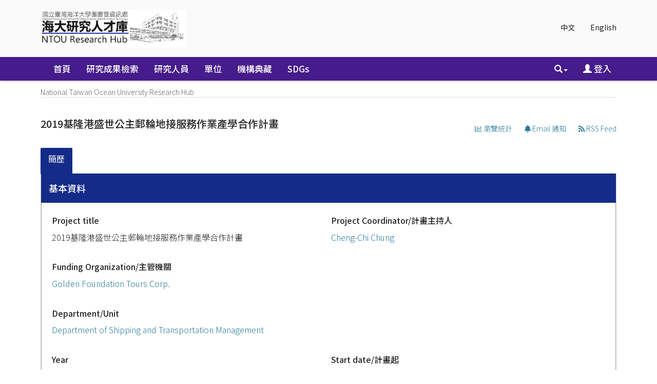

--- FILE ---
content_type: text/html;charset=UTF-8
request_url: https://scholars.ntou.edu.tw/cris/project/pj06981
body_size: 35542
content:






















<!DOCTYPE html>
<html>
    <head>
        <title>2019基隆港盛世公主郵輪地接服務作業產學合作計畫 | National Taiwan Ocean University Research Hub</title>
        <meta http-equiv="Content-Type" content="text/html; charset=UTF-8" />
        <meta http-equiv="X-UA-Compatible" content="IE=edge"/>
        
        <meta http-equiv="Content-Security-Policy" content="upgrade-insecure-requests">            
        
        <meta name="Generator" content="DSpace CRIS-5.10.0-SNAPSHOT" />
        <meta name="viewport" content="width=device-width, initial-scale=1.0">		
       
			

<!--<link rel="apple-touch-icon" sizes="180x180" href="image/favicon/apple-touch-icon.png">-->
<!--<link rel="icon" type="image/png" sizes="32x32" href="image/favicon/favicon-32x32.png">-->
<!--<link rel="icon" type="image/png" sizes="16x16" href="image/favicon/favicon-16x16.png">-->
<!-- fix by li 20221015 Start -->
<link rel="apple-touch-icon" sizes="180x180" href="/favicon.png">
<link rel="icon" type="image/png" sizes="32x32" href="/favicon.png">
<link rel="icon" type="image/png" sizes="16x16" href="/favicon.png">
<!-- fix by li 20220929 End-->
<link rel="manifest" href="image/favicon/site.webmanifest">
<link rel="mask-icon" href="image/favicon/safari-pinned-tab.svg" color="#5bbad5">
<meta name="msapplication-TileColor" content="#b91d47">
<meta name="theme-color" content="#ffffff">


        <link rel="stylesheet" href="/static/css/jquery-ui/redmond/jquery-ui-1.12.1.css" type="text/css" />
        <link href="/css/researcher.css" type="text/css" rel="stylesheet" />
        <link href="/css/jdyna.css" type="text/css" rel="stylesheet" />
        <link rel="stylesheet" href="/static/css/bootstrap/bootstrap.min.css" type="text/css" />
        <link rel="stylesheet" href="/static/css/bootstrap/bootstrap-theme.min.css" type="text/css" />
        <link href="/static/css/font-awesome/css/all.css" rel="stylesheet">
		<link href="/static/css/font-awesome/css/v4-shims.css" rel="stylesheet">
        <link href="/static/css/jstree/themes/default/style.min.css" rel="stylesheet"/>
        <link rel="stylesheet" href="/static/css/bootstrap/dspace-theme.css" type="text/css" />
        <link rel="stylesheet" href="/css/orcid.css" type="text/css" />
        <link rel="stylesheet" type="text/css" href="/static/css/dataTables.bootstrap.min.css"/>
        <link rel="stylesheet" type="text/css" href="/static/css/buttons.bootstrap.min.css"/>
        <link rel="stylesheet" type="text/css" href="/static/css/responsive.bootstrap.min.css"/>
        <link rel="stylesheet" href="/static/css/bootstrap/dspace-theme.css" type="text/css" />

		<link rel="stylesheet" href="/static/slick/slick.css" type="text/css" />	
		<link rel="stylesheet" href="/static/slick/slick-theme.css" type="text/css" />		
        <link rel="stylesheet" type="text/css" href="/css/bootstrap-datetimepicker.min.css" />
        
        <link rel="stylesheet" type="text/css" href="/custom.css" />
        
        
        <link rel="search" type="application/opensearchdescription+xml" href="/open-search/description.xml" title="DSpace"/>
        
        
        <!--  Edit by Ginni: jQuery升級 3.4.1 -> 3.7.1  2023/11/20-->
        <!--script type='text/javascript' src="/static/js/jquery/jquery-3.4.1.min.js"></script-->
        <script type='text/javascript' src="/static/js/jquery/jquery-3.7.1.min.js"></script>
        <!--  End of edit	-->
        <script type='text/javascript' src='/static/js/jquery/jquery-ui-1.12.1.min.js'></script>
        <script type="text/javascript" src="/js/moment-2.24.0.js"></script>
        <script type='text/javascript' src='/static/js/bootstrap/bootstrap.min.js'></script>
        <script type='text/javascript' src='/static/js/holder.js'></script>
        <script type="text/javascript" src="/utils.js"></script>
        <script type='text/javascript' src='/static/js/custom-functions.js'></script>
        <script type="text/javascript" src="/static/js/choice-support.js"></script>
        <script type="text/javascript" src="/js/jdyna/jdyna.js"></script>    
        <script type="text/javascript" src="/js/jquery.dataTables.min.js"></script>
        <script type="text/javascript" src="/js/dataTables.bootstrap.min.js"></script>
        <script type="text/javascript" src="/js/dataTables.buttons.min.js"></script>
        <script type="text/javascript" src="/js/buttons.bootstrap.min.js"></script>
        <script type="text/javascript" src="/js/buttons.html5.min.js"></script>
        <script type="text/javascript" src="/js/dataTables.responsive.min.js"></script>	
        <script type="text/javascript" src="/js/bootstrap-datetimepicker.min.js"></script>
        <script type="text/javascript" src="/js/jszip.min.js"></script>
        <script type='text/javascript'>
var j = jQuery.noConflict();
var $ = jQuery.noConflict();
var JQ = j;
dspaceContextPath = "";
jQuery(document).ready(function ($) {
    $('span[data-toggle="tooltip"]').tooltip();
    $('i[data-toggle="tooltip"]').tooltip();
    /* extra plug-in start */
    $('img[data-toggle="tooltip"]').tooltip();
    /* extra plug-in end */
});
        </script>
        
        
        
        <script type="text/javascript">
            var _gaq = _gaq || [];
            _gaq.push(['_setAccount', 'UA-184063113-1']);
            _gaq.push(['_trackPageview']);

            (function () {
                var ga = document.createElement('script');
                ga.type = 'text/javascript';
                ga.async = true;
                ga.src = ('https:' == document.location.protocol ? 'https://ssl' : 'http://www') + '.google-analytics.com/ga.js';
                var s = document.getElementsByTagName('script')[0];
                s.parentNode.insertBefore(ga, s);
            })();
        </script>
        
        <script type="text/javascript"><!--

    	var j = jQuery; 	
    	
    	var activeTab = function(){
    		
    		var ajaxurlrelations = "/cris/project/viewNested.htm";
			j('.nestedinfo').each(function(){
				var id = j(this).html();
				j.ajax( {
					url : ajaxurlrelations,
					data : {																			
						"parentID" : 6981,
						"typeNestedID" : id,
						"pageCurrent": j('#nested_'+id+"_pageCurrent").html(),
						"limit": j('#nested_'+id+"_limit").html(),
						"editmode": j('#nested_'+id+"_editmode").html(),
						"totalHit": j('#nested_'+id+"_totalHit").html(),
						"admin": false,
						"externalJSP": j('#nested_'+id+"_externalJSP").html()
					},
					success : function(data) {																										
						j('#viewnested_'+id).html(data);
						var ajaxFunction = function(page){
							j.ajax( {
								url : ajaxurlrelations,
								data : {																			
									"parentID" : 6981,
									"typeNestedID" : id,													
									"pageCurrent": page,
									"limit": j('#nested_'+id+"_limit").html(),
									"editmode": j('#nested_'+id+"_editmode").html(),
									"totalHit": j('#nested_'+id+"_totalHit").html(),
									"admin": false,
									"externalJSP": j('#nested_'+id+"_externalJSP").html()
								},
								success : function(data) {									
									j('#viewnested_'+id).html(data);
									postfunction();
								},
								error : function(data) {
								},
								complete: function(data) {
									j('#' + id).dataTable({
												searching: false, 
												info: false, 
												paging: false,
												ordering : true
									});
								}
							});		
						};
						var postfunction = function(){
							j('#nested_'+id+'_next').click(
									function() {
								    	ajaxFunction(parseInt(j('#nested_'+id+"_pageCurrent").html())+1);	
							});
							j('#nested_'+id+'_prev').click(
									function() {
										ajaxFunction(parseInt(j('#nested_'+id+"_pageCurrent").html())-1);
							});
							j('.nested_'+id+'_nextprev').click(
									function(){
										ajaxFunction(j(this).attr('id').substr(('nested_'+id+'_nextprev_').length));
							});
							j('.dynaFieldComboValue').dataTable({
								searching: false, 
								info: false, 
								paging: false,
								ordering : true
							});							
						};
						postfunction();
					},
					error : function(data) {
					},
					complete: function(data) {
						
						j('#' + id).dataTable({
									searching: false, 
									info: false, 
									paging: false,
									ordering : true
						});
					}
				});
			});
    	};
    	
		j(document).ready(function()
		{
			
			j("#tabs").tabs({
				cache: true,
				active: 0,
				load: function(event, ui){
					activeTab();
				},
				"activate": function( event, ui ) {
					j("li.ui-tabs-active").toggleClass("ui-tabs-active ui-state-active active");
					if(history!=undefined) {
						history.replaceState(null, null, "/cris/project/pj06981/" + j(ui.newTab[0]).data("tabname")+".html");	
					}
				},
				"beforeActivate": function( event, ui ) {
	   			 j("li.active").toggleClass("active");
				},
		   		"create": function( event, ui ) {
		               j("div.ui-tabs").toggleClass("ui-tabs ui-widget ui-widget-content ui-corner-all tabbable");
		               j("ul.ui-tabs-nav").toggleClass("ui-tabs-nav ui-helper-reset ui-helper-clearfix ui-widget-header ui-corner-all nav nav-tabs");
		               j("li.ui-tabs-active").toggleClass("ui-state-default ui-corner-top ui-tabs-active ui-state-active active");
		               j("li.ui-state-default").toggleClass("ui-state-default ui-corner-top");
		               j("div.ui-tabs-panel").toggleClass("ui-tabs-panel ui-widget-content ui-corner-bottom tab-content with-padding");
		        }
			});
			
			activeTab();
		});
		-->
	</script>
        


        <!-- HTML5 shiv and Respond.js IE8 support of HTML5 elements and media queries -->
        <!--[if lt IE 9]>  
          <script src="/static/js/html5shiv.js"></script>
          <script src="/static/js/selectivizr-min.js"></script>
          <script src="/static/js/respond.min.js"></script>
          <link rel="stylesheet" href="/static/css/bootstrap/dspace-theme-IElte9.css" type="text/css" />
        <![endif]-->
    </head>

    
    
    <body class="undernavigation" dir="ltr">
        <a class="sr-only" href="#content">Skip navigation</a>
        <header class="navbar navbar-inverse navbar-square">
			 <main id="content" role="main">
			<div class="container banner">
                <div class="row">
                    <div class="col-sm-12">
                        
                        <ul class="locale nav navbar-nav navbar-right">

                            
                            <li><a onclick="javascript:document.repost.locale.value = 'zh_TW';
                                    document.repost.submit();" href="?&locale=zh_TW">
                                    中文                  
                                </a></li>
                                
                            <li><a onclick="javascript:document.repost.locale.value = 'en';
                                    document.repost.submit();" href="?&locale=en">
                                    English                  
                                </a></li>
                                
                        </ul>
                        		



                    </div>
                    <div class="col-sm-8 brand pull-left"><a href="/"><img class="logo" src="/image/logo2.png" /></a>
						
                        <h1>DSpace <small>CRIS</small></h1>
                         
                    </div>
                    <div class="col-sm-4 hidden-xs pull-right"><img class="img-responsive" src="/image/logo.gif" />
                    </div>
                </div>
            </div>	
            
            <div class="container-fluid">
                


























<script type='text/javascript'>
    function hover(element) {
        element.className = "dropdown open";
    }
    function out(element) {
        element.className = "dropdown";
    }
</script>

       <div class="navbar-header">
         <button type="button" class="navbar-toggle" data-toggle="collapse" data-target=".navbar-collapse">
           <span class="icon-bar"></span>
           <span class="icon-bar"></span>
           <span class="icon-bar"></span>
         </button>
       </div>
       <nav class="collapse navbar-collapse bs-navbar-collapse" role="navigation">
         <ul id="top-menu" class="nav navbar-nav navbar-left">
           <li class="pull-left"><a class="navbar-brand" href="/"><img height="25" src="/image/dspace-logo-only.png" alt="DSpace logo" /></a></li>
           <li id="home-top-menu" class="pull-left   "><a href="/">首頁</a></li>
           
           
           
           <li id="publications-top-menu" class="hidden-xs hidden-sm ">



	
				 <a href="/cris/explore/publications">研究成果檢索</a>           
	           

           
           
           <li id="researcherprofiles-top-menu" class="hidden-xs hidden-sm ">



	
				 <a href="/cris/explore/researcherprofiles">研究人員</a>           
	           

           
           
           <li id="orgunits-top-menu" class="hidden-xs hidden-sm ">



<a href="/cris/ou/ou00062">單位</a>


           
           
           <li id="fundings-top-menu" class="hidden-xs hidden-sm ">



	
				 <a href="/cris/explore/fundings">計畫</a>           
	           



           <li class="dropdown hidden-md hidden-lg">
             <a href="#" class="dropdown-toggle" data-toggle="dropdown">分類瀏覽 <b class="caret"></b></a>
             <ul class="dropdown-menu">
           
           
           




           <li class=""><a href="/cris/explore/publications">研究成果檢索</a></li>
           

           
           




           <li class=""><a href="/cris/explore/researcherprofiles">研究人員</a></li>
           

           
           



<li class=""><a href="/cris/ou/ou00062">單位</a></li>


           
           




           <li class=""><a href="/cris/explore/fundings">計畫</a></li>
           




           </ul>
           </li>
 
<!--move commlist to the end by Ting 20180808 start-->
		  
		   <li id="communitylist-top-menu" class=""><a href="/community-list">機構典藏</a></li>
		   <li id="communitylist-top-menu" class=""><a href="/handle/123456789/586">SDGs</a></li>
	           
<!--move commlist to the end by Ting 20180808 end-->
          <li id="help-top-menu" class=""><script type="text/javascript">
<!-- Javascript starts here
document.write('<a href="#" onClick="var popupwin = window.open(\'/help/index.html\',\'dspacepopup\',\'height=600,width=550,resizable,scrollbars\');popupwin.focus();return false;">幫助<\/a>');
// -->
</script><noscript><a href="/help/index.html" target="dspacepopup">幫助</a></noscript></li>
					 
       </ul>

 
       <div class="nav navbar-nav navbar-right">
		<ul class="nav navbar-nav navbar-right">
                    <li id="search-top-menu" class="dropdown" onmouseover="hover(this);" onmouseout="out(this);">
           <a href="#" class="dropdown-toggle" data-toggle="dropdown"><span class="glyphicon glyphicon-search"></span><b class="caret"></b></a>
          <div class="dropdown-menu">
          
	
	<form id="formsearch-top-menu" method="get" action="/global-search" class="navbar-form navbar-right" scope="search" onsubmit="this.query.value=makeQuery(this.query.value);">		
	    <div class="form-group">
          <input type="text" class="form-control" placeholder="全站搜尋" name="query" id="tequery" size="25"/>
        </div>
        <button type="submit" class="btn btn-primary"><span class="glyphicon glyphicon-search"></span></button>

	</form>
	
          </div>
          </li>
         
			<li id="user-top-menu">
             <a href="/mydspace" ><span class="glyphicon glyphicon-user"></span> 登入 <b class="caret"></b></a>
	             
           </li>
				
				
				
                            
                            <li id="language-top-menu" class="dropdown hidden-md hidden-lg"><a onclick="javascript:document.repost.locale.value = 'zh_TW';
                document.repost.submit();" href="?locale=zh_TW">
                                    中文                  
                                </a></li>
                                
                            <li id="language-top-menu" class="dropdown hidden-md hidden-lg"><a onclick="javascript:document.repost.locale.value = 'en';
                document.repost.submit();" href="?locale=en">
                                    English                  
                                </a></li>
                                
                        
                        

							
          </ul>
	</div>
    </nav>
    
    <script language="JavaScript">
function makeQuery(q1){
	var arr1 = q1.split(" ");
	var str = "";
	for(i=0;i<arr1.length;i++){
		var regex1 = /[\u4e00-\u9fa5]/;
		if(arr1[i].length>0){
			str = str+" ";
		}
		if(regex1.test(arr1[i])){
			if(!arr1[i].indexOf("\*")==0){
				str += "*"+arr1[i];
			} else {
				str += arr1[i];
			}
			//if(!arr1[i].lastIndexOf("\*")==arr1[i].length-1) {
				str += "*";
			//}
			//str = str +"*" + arr1[i] + "*"; 
		} else {
			str = str + arr1[i]; 
		}
	}
 	str = str.replace(/\*\*/i, "*"); 
	//alert(str);
	return str;
}
//[ntu]filter query for Reserved word 
function makeQueryDefault(q1){

        var pattern=/(.*:\()?(.*)(\))?/;
        var k=q1.match(pattern);
        var str ="";
        if(k.length>2) str = k[2];
        str = str.replace(/\\/g, "");
        str = str.replace(/\:/i,"");
        str = str.replace(/\?/g,"");
        //alert(str);
        q1 = q1.replace(pattern,"$1"+str+"$3");
        //alert(q1);

        return q1;
}

</script>
    

            </div>
            

            
            <link rel="stylesheet" type="text/css" href="/static/css/cookieconsent/cookieconsent.min.css" />
            <script src="/static/js/cookieconsent/cookieconsent.min.js"></script>
				
			<script type="text/javascript" src="/static/slick/slick.min.js"></script>
				
            <script>
                        window.addEventListener("load", function () {
                            window.cookieconsent.initialise({
                                "palette": {
                                    "popup": {
                                        "background": "#edeff5",
                                        "text": "#838391"
                                    },
                                    "button": {
                                        "background": "#4b81e8"
                                    }
                                },
                                "position": "bottom-right",
                                "theme": "classic",
                                "content": {
                                    "message": "",
                                    "dismiss": "",
                                    "link": "&lt;a href&#61;&quot;cookiespolicy.jsp&quot;&gt;Find out more&lt;&#47;a&gt;",
                                    "href": "cookiespolicy.jsp"
                                }
                            })
                        });
            </script>
            
        </header>

        
            
            
            <div class="container">
                <div class="row">
                    <div class="col-sm-12">
                        



  

<ol class="breadcrumb btn-primary">

  <li><a href="/">National Taiwan Ocean University Research Hub</a></li>

</ol>

                    </div>        
                </div>
            </div>                
            



            
            <div class="container fullheight">
                		



















	
	
	








<div id="content">
  <div class="row">
	 <div class="col-lg-12">
		<div class="form-inline">
	       <div class="form-group">
			 <h1>2019基隆港盛世公主郵輪地接服務作業產學合作計畫</h1>
			 
		 </div>	
		 <div class="form-group pull-right" style="margin-top:1.5em;">
			  <div class="btn-group">
				 <a class="btn btn-default"  href="/cris/stats/pj.html?id=dadce5f5-ead4-4068-aefe-70b763b43b3f"><i class="fa fa-bar-chart-o"></i> 瀏覽統計 </a>
			  
	        		
	                	<a class="btn btn-default" href="/cris/tools/subscription/subscribe?uuid=dadce5f5-ead4-4068-aefe-70b763b43b3f"><i class="fa fa-bell"></i> Email 通知</a>
	        		
	        		      
			  
			 	<a class="btn btn-default" href="/open-search?query=dc.relation_authority:pj06981&amp;format=rss"><i class="fa fa-rss"></i> RSS Feed</a>
		 	 </div>
		 
		 
		</div>
	  </div> 
    </div>
 </div>


	<br/>
	
		
	
				
	<div id="researcher">
		 















	


	

	
	<div id="tabs">
		<ul>
					
						
                            
						
							
								
							
							
						

						<li data-tabname="informations" class="researcher-menu-item" id="bar-tab-5">
						
							
								<a href="#tab-5">
								
								簡歷
								
								
								
								
								
								
								
								 
								
								
								
								
										
							    
								
								
																
								</a>
							
							
						</li>

					
		</ul>
	<!--Mod by Ting not showing none content Tab -->
	<!--Mod by Caroline showing Orcid Tab 20190827 -->
	<script language="JavaScript">
        var obj1 = document.getElementById("tabs");
        var obj2 = obj1.getElementsByTagName("li");
        for(i=1; i<obj2.length; i++){
                        var object_tab = obj2[i];
                        var tab_name=object_tab.getAttribute("data-tabname");
                        if(tab_name!="InCitesPage" && tab_name!="rpmetrics" && !tab_name.startsWith("information") && tab_name!="orcid"){
                            if(object_tab.id!=""){
                                            var object_count = object_tab.getElementsByTagName("span");
                                            if(!object_count.length>0){                                            
                                                            obj2[i].style.display="none";
                                            }
                            }
                        }
        }
        </script>
	<!--End of Mod by Ting not showing none content Tab-->

	
	
	




















	<div id="tab-5">
		<div class="row">
					
					
					
					
					
						
							
						

							

							
								
							
							
							<div class="panel-group col-md-12" id="primarydata">
  									<div class="panel panel-default">
    										<div class="panel-heading">
      												<h4 class="panel-title">
        												<a data-toggle="collapse" data-parent="#primarydata" href="#collapseOneprimarydata">
          													基本資料
        												</a>
      												</h4>
    										</div>
										    <div id="collapseOneprimarydata" class="panel-collapse collapse in">
												<div class="panel-body">
											      
													
														
														
							
														
															
														
														
														
														
															



























	
		

		

		


	








































		









	


	


	








														
														
													
														
														
							
														
															
														
														
														
														
															



























	
		


	
		

		






	




































				
				
					
				
		










	


	



<div class="dynaField" style="min-height:5em;">



	


	


<span class="dynaLabel" style="width:11em;">Project title</span>


<div id="titleDiv" class="dynaFieldValue">






	
	
	
		
		
		
			
			
			
			
			
			
				
			
			
			
				
			
			
			
			
			
				<span style="min-width: 30em;">2019基隆港盛世公主郵輪地接服務作業產學合作計畫</span>
			
						
			
		
		
		
		
	
		
	
	
	
	
		
	
	
	
	

</div>
</div>





														
														
													
														
														
							
														
															
														
														
														
														
															



























	
		

		

		






	




































		










	


	








														
														
													
														
														
							
														
															
														
														
														
														
															



























	
		

		

		






	




































		









	



	








														
														
													
														
														
							
														
															
														
														
														
														
															



























	
		

		

		




























	














				
				
					
				
		









	


	


	



<div class="dynaField" style="min-height:5em;min-width:3em;">





<span class="dynaLabel" >Project Coordinator/計畫主持人</span>


<div id="principalinvestigatorDiv" class="dynaFieldValue">






	
	
	
		
	
	
	
	
		
		
		
			
			
			
			
				
					<a href="/cris/uuid/9f9e76c8-3c91-44ad-adc9-dae49c472742">Cheng-Chi Chung</a>
				
				
			
					
		
		
		
		
	
		
	
	
	
	

</div>
</div>





														
														
													
														
														
							
														
															
														
														
														
														
															



























	
		

		


	
		






	




































		










	


	








														
														
													
														
														
							
														
															
														
														
														
														
															



























	
		

		


	
		




























	














				
				
					
				
		









	



	



<div class="dynaField" style="min-width:30em;">



	


	


<span class="dynaLabel" style="width:20em;">Funding Organization/主管機關</span>


<div id="pjfundingorgDiv" class="dynaFieldValue">






	
	
	
		
	
	
	
	
		
		
		
			
			
			
			
				
					<a href="/cris/uuid/70dc22b2-a840-472d-b4a9-20f96cc15dd3">Golden Foundation Tours Corp.</a>
				
				
			
					
		
		
		
		
	
		
	
	
	
	

</div>
</div>

	<div class="dynaClear">&nbsp;</div>





														
														
													
														
														
							
														
															
														
														
														
														
															



























	
		

		


	
		






	




































		









	



	








														
														
													
														
														
							
														
															
														
														
														
														
															



























	
		

		

		




























	














				
				
					
				
		









	



	



<div class="dynaField" style="min-width:50em;">



	


	


<span class="dynaLabel" style="width:20em;">Department/Unit</span>


<div id="pjorganizationDiv" class="dynaFieldValue">






	
	
	
		
	
	
	
	
		
		
		
			
			
			
			
				
					<a href="/cris/uuid/8ab21dd5-5eb2-4b29-8d6e-3cf0f95fffce">Department of Shipping and Transportation Management</a>
				
				
			
					
		
		
		
		
	
		
	
	
	
	

</div>
</div>





														
														
													
														
														
							
														
															
														
														
														
														
															



























	
		

		


	
		




	






































		









	



	








														
														
													
														
														
							
														
															
														
														
														
														
															



























	
		

		

		






	




































		









	



	








														
														
													
														
														
							
														
															
														
														
														
														
															


























		


	
		

		






	




































				
				
					
				
		













<div class="dynaField" >





<span class="dynaLabel" >Year</span>


<div id="ProjectyearDiv" class="dynaFieldValue">






	
	
	
		
		
		
			
			
			
			
			
			
				
			
			
			
				
			
			
			
			
			
				<span style="min-width: 15em;">2019</span>
			
						
			
		
		
		
		
	
		
	
	
	
	
		
	
	
	
	

</div>
</div>

	<div class="dynaClear">&nbsp;</div>





														
														
													
														
														
							
														
															
														
														
														
														
															



























	
		

		

		



































	







				
				
					
				
		













<div class="dynaField" >





<span class="dynaLabel" >Start date/計畫起</span>


<div id="startdateDiv" class="dynaFieldValue">






	
	
	
		
	
	
	
	
		
	
	
	
	  	
		
		
			
			
			01-04-2019
			
		
		
		
		
	
	

</div>
</div>





														
														
													
														
														
							
														
															
														
														
														
														
															



























	
		

		

		



































	







				
				
					
				
		













<div class="dynaField" >





<span class="dynaLabel" >Expected Completion/計畫迄</span>


<div id="expdateDiv" class="dynaFieldValue">






	
	
	
		
	
	
	
	
		
	
	
	
	  	
		
		
			
			
			31-03-2020
			
		
		
		
		
	
	

</div>
</div>

	<div class="dynaClear">&nbsp;</div>





														
														
													
														
														
							
														
															
														
														
														
														
															



























	
		

		


	
		




























	














		


















														
														
													
														
														
							
														
															
														
														
														
														
															



























	
		

		

		






	




































		


















														
														
													
														
														
							
														
															
														
														
														
														
															


























		

		


	
		






	




































		


















														
														
															
										        </div>
										  </div>
								   </div>
							</div>
							
							
							

						
					
					
					
					
					
						
							
						
					
					
					
					
					
						
							
						
					
			</div>
	</div>

	
	


</div>
<div class="clearfix">&nbsp;</div>

	</div>

</div>



















            

</div>

</main>
            
            <footer class="navbar navbar-inverse navbar-bottom navbar-square">
             <div class="container">
	             <div class="row">
					<div class="col-md-3 col-sm-6">
	             		<div class="panel panel-default panel-explore">
	             			<div class="panel-heading">
	             				<h6 class="panel-title">瀏覽</h6>
	             			</div>
	             			<div class="panel-body">
	             			<ul>
	    
           <li><a href="/community-list">機構典藏</a></li>
        
           
           <li><a href="/cris/explore/publications">研究成果檢索</a></li>
           
           
           <li><a href="/cris/explore/researcherprofiles">研究人員</a></li>
           
           
           <li><a href="/cris/explore/orgunits">單位</a></li>
           
           
           <li><a href="/cris/explore/fundings">計畫</a></li>
           
							</ul>
	             			</div>
	             		</div>
	             	</div>
	             	<div class="col-md-4 col-sm-6">
	             		<!--<h3>[頁尾新聞]</h3>-->
	             	</div>
	            </div> 
            </div>
			<div class="container-fluid extra-footer row">
      			
	           	<div class="col-sm-12 footer-text text-right">
					<span id="designedby">
            	 	<a target="_blank" href="http://www.dspace.org/">DSpace-CRIS Software</a> Copyright&nbsp;&copy;&nbsp;2002-&nbsp; <a target="_blank" href="http://www.duraspace.org/">Duraspace</a> &nbsp; 4science - 
            	 	Extension maintained and optimized by <a href='http://www.lib.ntu.edu.tw'>NTU Library</a> 
            	 	<a href="http://www.4science.it/en/dspace-and-dspace-cris-services/">
            	 		<img src="/image/logo-4science-small.png"
                                    alt="Logo 4SCIENCE" height="32px"/></a>
						</span>
					
					<span id="faculty"> 
						<a href="/password-login?mode=admin">
							<i class="fa fa-sign-in"></i>
						</a>
					</span>
					<span id="footer_feedback">
					<a href="/feedback">回饋</a></span>
				</div>
				<div id="footer_feedback" class="col-sm-12 pull-left">                                    
                     
                </div>
			</div>
	    </footer>
    </body>
</html>



